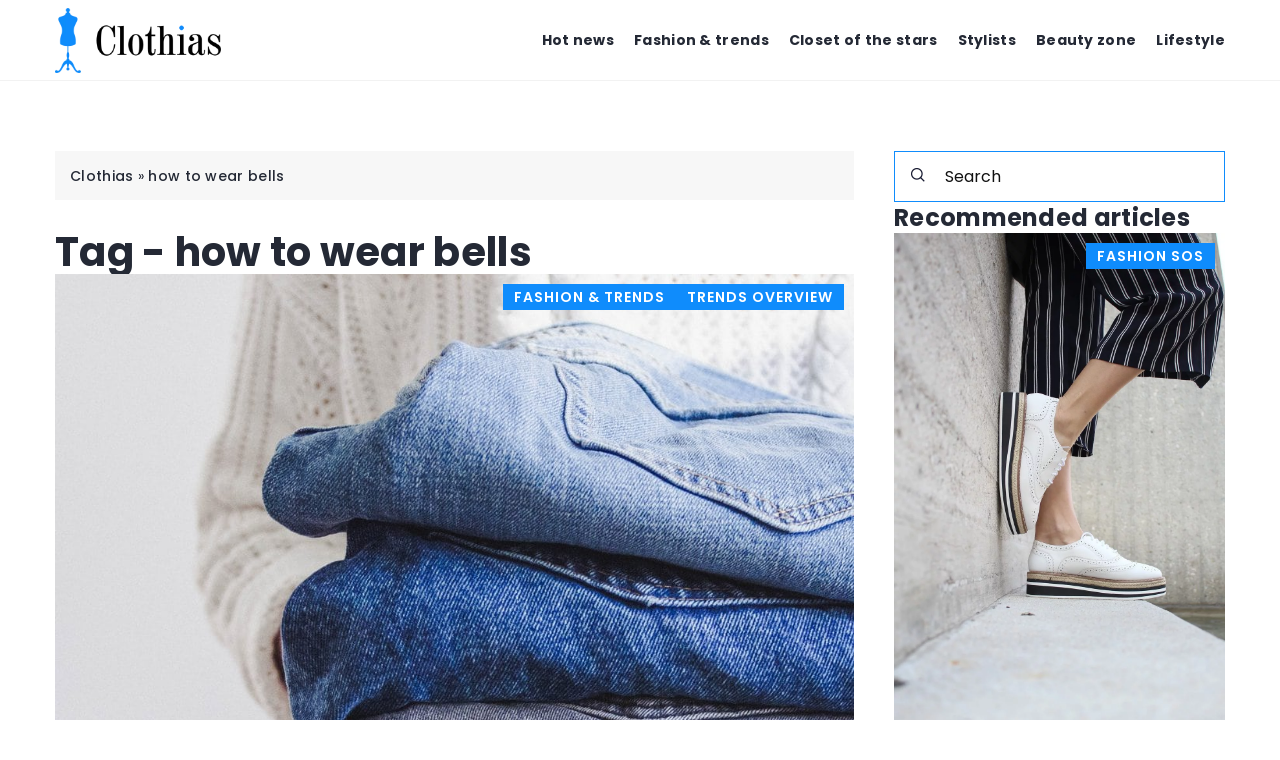

--- FILE ---
content_type: text/html; charset=UTF-8
request_url: https://clothias.com/tag/how-to-wear-bells/
body_size: 13125
content:
<!DOCTYPE html>
<html lang="en">
<head><meta charset="UTF-8"><script>if(navigator.userAgent.match(/MSIE|Internet Explorer/i)||navigator.userAgent.match(/Trident\/7\..*?rv:11/i)){var href=document.location.href;if(!href.match(/[?&]nowprocket/)){if(href.indexOf("?")==-1){if(href.indexOf("#")==-1){document.location.href=href+"?nowprocket=1"}else{document.location.href=href.replace("#","?nowprocket=1#")}}else{if(href.indexOf("#")==-1){document.location.href=href+"&nowprocket=1"}else{document.location.href=href.replace("#","&nowprocket=1#")}}}}</script><script>(()=>{class RocketLazyLoadScripts{constructor(){this.v="1.2.6",this.triggerEvents=["keydown","mousedown","mousemove","touchmove","touchstart","touchend","wheel"],this.userEventHandler=this.t.bind(this),this.touchStartHandler=this.i.bind(this),this.touchMoveHandler=this.o.bind(this),this.touchEndHandler=this.h.bind(this),this.clickHandler=this.u.bind(this),this.interceptedClicks=[],this.interceptedClickListeners=[],this.l(this),window.addEventListener("pageshow",(t=>{this.persisted=t.persisted,this.everythingLoaded&&this.m()})),this.CSPIssue=sessionStorage.getItem("rocketCSPIssue"),document.addEventListener("securitypolicyviolation",(t=>{this.CSPIssue||"script-src-elem"!==t.violatedDirective||"data"!==t.blockedURI||(this.CSPIssue=!0,sessionStorage.setItem("rocketCSPIssue",!0))})),document.addEventListener("DOMContentLoaded",(()=>{this.k()})),this.delayedScripts={normal:[],async:[],defer:[]},this.trash=[],this.allJQueries=[]}p(t){document.hidden?t.t():(this.triggerEvents.forEach((e=>window.addEventListener(e,t.userEventHandler,{passive:!0}))),window.addEventListener("touchstart",t.touchStartHandler,{passive:!0}),window.addEventListener("mousedown",t.touchStartHandler),document.addEventListener("visibilitychange",t.userEventHandler))}_(){this.triggerEvents.forEach((t=>window.removeEventListener(t,this.userEventHandler,{passive:!0}))),document.removeEventListener("visibilitychange",this.userEventHandler)}i(t){"HTML"!==t.target.tagName&&(window.addEventListener("touchend",this.touchEndHandler),window.addEventListener("mouseup",this.touchEndHandler),window.addEventListener("touchmove",this.touchMoveHandler,{passive:!0}),window.addEventListener("mousemove",this.touchMoveHandler),t.target.addEventListener("click",this.clickHandler),this.L(t.target,!0),this.S(t.target,"onclick","rocket-onclick"),this.C())}o(t){window.removeEventListener("touchend",this.touchEndHandler),window.removeEventListener("mouseup",this.touchEndHandler),window.removeEventListener("touchmove",this.touchMoveHandler,{passive:!0}),window.removeEventListener("mousemove",this.touchMoveHandler),t.target.removeEventListener("click",this.clickHandler),this.L(t.target,!1),this.S(t.target,"rocket-onclick","onclick"),this.M()}h(){window.removeEventListener("touchend",this.touchEndHandler),window.removeEventListener("mouseup",this.touchEndHandler),window.removeEventListener("touchmove",this.touchMoveHandler,{passive:!0}),window.removeEventListener("mousemove",this.touchMoveHandler)}u(t){t.target.removeEventListener("click",this.clickHandler),this.L(t.target,!1),this.S(t.target,"rocket-onclick","onclick"),this.interceptedClicks.push(t),t.preventDefault(),t.stopPropagation(),t.stopImmediatePropagation(),this.M()}O(){window.removeEventListener("touchstart",this.touchStartHandler,{passive:!0}),window.removeEventListener("mousedown",this.touchStartHandler),this.interceptedClicks.forEach((t=>{t.target.dispatchEvent(new MouseEvent("click",{view:t.view,bubbles:!0,cancelable:!0}))}))}l(t){EventTarget.prototype.addEventListenerWPRocketBase=EventTarget.prototype.addEventListener,EventTarget.prototype.addEventListener=function(e,i,o){"click"!==e||t.windowLoaded||i===t.clickHandler||t.interceptedClickListeners.push({target:this,func:i,options:o}),(this||window).addEventListenerWPRocketBase(e,i,o)}}L(t,e){this.interceptedClickListeners.forEach((i=>{i.target===t&&(e?t.removeEventListener("click",i.func,i.options):t.addEventListener("click",i.func,i.options))})),t.parentNode!==document.documentElement&&this.L(t.parentNode,e)}D(){return new Promise((t=>{this.P?this.M=t:t()}))}C(){this.P=!0}M(){this.P=!1}S(t,e,i){t.hasAttribute&&t.hasAttribute(e)&&(event.target.setAttribute(i,event.target.getAttribute(e)),event.target.removeAttribute(e))}t(){this._(this),"loading"===document.readyState?document.addEventListener("DOMContentLoaded",this.R.bind(this)):this.R()}k(){let t=[];document.querySelectorAll("script[type=rocketlazyloadscript][data-rocket-src]").forEach((e=>{let i=e.getAttribute("data-rocket-src");if(i&&!i.startsWith("data:")){0===i.indexOf("//")&&(i=location.protocol+i);try{const o=new URL(i).origin;o!==location.origin&&t.push({src:o,crossOrigin:e.crossOrigin||"module"===e.getAttribute("data-rocket-type")})}catch(t){}}})),t=[...new Map(t.map((t=>[JSON.stringify(t),t]))).values()],this.T(t,"preconnect")}async R(){this.lastBreath=Date.now(),this.j(this),this.F(this),this.I(),this.W(),this.q(),await this.A(this.delayedScripts.normal),await this.A(this.delayedScripts.defer),await this.A(this.delayedScripts.async);try{await this.U(),await this.H(this),await this.J()}catch(t){console.error(t)}window.dispatchEvent(new Event("rocket-allScriptsLoaded")),this.everythingLoaded=!0,this.D().then((()=>{this.O()})),this.N()}W(){document.querySelectorAll("script[type=rocketlazyloadscript]").forEach((t=>{t.hasAttribute("data-rocket-src")?t.hasAttribute("async")&&!1!==t.async?this.delayedScripts.async.push(t):t.hasAttribute("defer")&&!1!==t.defer||"module"===t.getAttribute("data-rocket-type")?this.delayedScripts.defer.push(t):this.delayedScripts.normal.push(t):this.delayedScripts.normal.push(t)}))}async B(t){if(await this.G(),!0!==t.noModule||!("noModule"in HTMLScriptElement.prototype))return new Promise((e=>{let i;function o(){(i||t).setAttribute("data-rocket-status","executed"),e()}try{if(navigator.userAgent.indexOf("Firefox/")>0||""===navigator.vendor||this.CSPIssue)i=document.createElement("script"),[...t.attributes].forEach((t=>{let e=t.nodeName;"type"!==e&&("data-rocket-type"===e&&(e="type"),"data-rocket-src"===e&&(e="src"),i.setAttribute(e,t.nodeValue))})),t.text&&(i.text=t.text),i.hasAttribute("src")?(i.addEventListener("load",o),i.addEventListener("error",(function(){i.setAttribute("data-rocket-status","failed-network"),e()})),setTimeout((()=>{i.isConnected||e()}),1)):(i.text=t.text,o()),t.parentNode.replaceChild(i,t);else{const i=t.getAttribute("data-rocket-type"),s=t.getAttribute("data-rocket-src");i?(t.type=i,t.removeAttribute("data-rocket-type")):t.removeAttribute("type"),t.addEventListener("load",o),t.addEventListener("error",(i=>{this.CSPIssue&&i.target.src.startsWith("data:")?(console.log("WPRocket: data-uri blocked by CSP -> fallback"),t.removeAttribute("src"),this.B(t).then(e)):(t.setAttribute("data-rocket-status","failed-network"),e())})),s?(t.removeAttribute("data-rocket-src"),t.src=s):t.src="data:text/javascript;base64,"+window.btoa(unescape(encodeURIComponent(t.text)))}}catch(i){t.setAttribute("data-rocket-status","failed-transform"),e()}}));t.setAttribute("data-rocket-status","skipped")}async A(t){const e=t.shift();return e&&e.isConnected?(await this.B(e),this.A(t)):Promise.resolve()}q(){this.T([...this.delayedScripts.normal,...this.delayedScripts.defer,...this.delayedScripts.async],"preload")}T(t,e){var i=document.createDocumentFragment();t.forEach((t=>{const o=t.getAttribute&&t.getAttribute("data-rocket-src")||t.src;if(o&&!o.startsWith("data:")){const s=document.createElement("link");s.href=o,s.rel=e,"preconnect"!==e&&(s.as="script"),t.getAttribute&&"module"===t.getAttribute("data-rocket-type")&&(s.crossOrigin=!0),t.crossOrigin&&(s.crossOrigin=t.crossOrigin),t.integrity&&(s.integrity=t.integrity),i.appendChild(s),this.trash.push(s)}})),document.head.appendChild(i)}j(t){let e={};function i(i,o){return e[o].eventsToRewrite.indexOf(i)>=0&&!t.everythingLoaded?"rocket-"+i:i}function o(t,o){!function(t){e[t]||(e[t]={originalFunctions:{add:t.addEventListener,remove:t.removeEventListener},eventsToRewrite:[]},t.addEventListener=function(){arguments[0]=i(arguments[0],t),e[t].originalFunctions.add.apply(t,arguments)},t.removeEventListener=function(){arguments[0]=i(arguments[0],t),e[t].originalFunctions.remove.apply(t,arguments)})}(t),e[t].eventsToRewrite.push(o)}function s(e,i){let o=e[i];e[i]=null,Object.defineProperty(e,i,{get:()=>o||function(){},set(s){t.everythingLoaded?o=s:e["rocket"+i]=o=s}})}o(document,"DOMContentLoaded"),o(window,"DOMContentLoaded"),o(window,"load"),o(window,"pageshow"),o(document,"readystatechange"),s(document,"onreadystatechange"),s(window,"onload"),s(window,"onpageshow");try{Object.defineProperty(document,"readyState",{get:()=>t.rocketReadyState,set(e){t.rocketReadyState=e},configurable:!0}),document.readyState="loading"}catch(t){console.log("WPRocket DJE readyState conflict, bypassing")}}F(t){let e;function i(e){return t.everythingLoaded?e:e.split(" ").map((t=>"load"===t||0===t.indexOf("load.")?"rocket-jquery-load":t)).join(" ")}function o(o){function s(t){const e=o.fn[t];o.fn[t]=o.fn.init.prototype[t]=function(){return this[0]===window&&("string"==typeof arguments[0]||arguments[0]instanceof String?arguments[0]=i(arguments[0]):"object"==typeof arguments[0]&&Object.keys(arguments[0]).forEach((t=>{const e=arguments[0][t];delete arguments[0][t],arguments[0][i(t)]=e}))),e.apply(this,arguments),this}}o&&o.fn&&!t.allJQueries.includes(o)&&(o.fn.ready=o.fn.init.prototype.ready=function(e){return t.domReadyFired?e.bind(document)(o):document.addEventListener("rocket-DOMContentLoaded",(()=>e.bind(document)(o))),o([])},s("on"),s("one"),t.allJQueries.push(o)),e=o}o(window.jQuery),Object.defineProperty(window,"jQuery",{get:()=>e,set(t){o(t)}})}async H(t){const e=document.querySelector("script[data-webpack]");e&&(await async function(){return new Promise((t=>{e.addEventListener("load",t),e.addEventListener("error",t)}))}(),await t.K(),await t.H(t))}async U(){this.domReadyFired=!0;try{document.readyState="interactive"}catch(t){}await this.G(),document.dispatchEvent(new Event("rocket-readystatechange")),await this.G(),document.rocketonreadystatechange&&document.rocketonreadystatechange(),await this.G(),document.dispatchEvent(new Event("rocket-DOMContentLoaded")),await this.G(),window.dispatchEvent(new Event("rocket-DOMContentLoaded"))}async J(){try{document.readyState="complete"}catch(t){}await this.G(),document.dispatchEvent(new Event("rocket-readystatechange")),await this.G(),document.rocketonreadystatechange&&document.rocketonreadystatechange(),await this.G(),window.dispatchEvent(new Event("rocket-load")),await this.G(),window.rocketonload&&window.rocketonload(),await this.G(),this.allJQueries.forEach((t=>t(window).trigger("rocket-jquery-load"))),await this.G();const t=new Event("rocket-pageshow");t.persisted=this.persisted,window.dispatchEvent(t),await this.G(),window.rocketonpageshow&&window.rocketonpageshow({persisted:this.persisted}),this.windowLoaded=!0}m(){document.onreadystatechange&&document.onreadystatechange(),window.onload&&window.onload(),window.onpageshow&&window.onpageshow({persisted:this.persisted})}I(){const t=new Map;document.write=document.writeln=function(e){const i=document.currentScript;i||console.error("WPRocket unable to document.write this: "+e);const o=document.createRange(),s=i.parentElement;let n=t.get(i);void 0===n&&(n=i.nextSibling,t.set(i,n));const c=document.createDocumentFragment();o.setStart(c,0),c.appendChild(o.createContextualFragment(e)),s.insertBefore(c,n)}}async G(){Date.now()-this.lastBreath>45&&(await this.K(),this.lastBreath=Date.now())}async K(){return document.hidden?new Promise((t=>setTimeout(t))):new Promise((t=>requestAnimationFrame(t)))}N(){this.trash.forEach((t=>t.remove()))}static run(){const t=new RocketLazyLoadScripts;t.p(t)}}RocketLazyLoadScripts.run()})();</script>	
	
	<meta name="viewport" content="width=device-width, initial-scale=1">
		<meta name='robots' content='noindex, follow' />

	<!-- This site is optimized with the Yoast SEO plugin v23.4 - https://yoast.com/wordpress/plugins/seo/ -->
	<title>how to wear bells Archives - Clothias</title>
	<meta property="og:locale" content="en_US" />
	<meta property="og:type" content="article" />
	<meta property="og:title" content="how to wear bells Archives - Clothias" />
	<meta property="og:url" content="https://clothias.com/tag/how-to-wear-bells/" />
	<meta property="og:site_name" content="Clothias" />
	<meta name="twitter:card" content="summary_large_image" />
	<script type="application/ld+json" class="yoast-schema-graph">{"@context":"https://schema.org","@graph":[{"@type":"CollectionPage","@id":"https://clothias.com/tag/how-to-wear-bells/","url":"https://clothias.com/tag/how-to-wear-bells/","name":"how to wear bells Archives - Clothias","isPartOf":{"@id":"https://clothias.com/#website"},"primaryImageOfPage":{"@id":"https://clothias.com/tag/how-to-wear-bells/#primaryimage"},"image":{"@id":"https://clothias.com/tag/how-to-wear-bells/#primaryimage"},"thumbnailUrl":"https://clothias.com/wp-content/uploads/2022/07/maude-frederique-lavoie-EDSTj4kCUcw-unsplash.jpg","inLanguage":"en-US"},{"@type":"ImageObject","inLanguage":"en-US","@id":"https://clothias.com/tag/how-to-wear-bells/#primaryimage","url":"https://clothias.com/wp-content/uploads/2022/07/maude-frederique-lavoie-EDSTj4kCUcw-unsplash.jpg","contentUrl":"https://clothias.com/wp-content/uploads/2022/07/maude-frederique-lavoie-EDSTj4kCUcw-unsplash.jpg","width":1024,"height":1024},{"@type":"WebSite","@id":"https://clothias.com/#website","url":"https://clothias.com/","name":"Clothias","description":"","potentialAction":[{"@type":"SearchAction","target":{"@type":"EntryPoint","urlTemplate":"https://clothias.com/?s={search_term_string}"},"query-input":{"@type":"PropertyValueSpecification","valueRequired":true,"valueName":"search_term_string"}}],"inLanguage":"en-US"}]}</script>
	<!-- / Yoast SEO plugin. -->


<link rel='dns-prefetch' href='//cdnjs.cloudflare.com' />

<!-- clothias.com is managing ads with Advanced Ads 1.54.1 – https://wpadvancedads.com/ --><!--noptimize--><script id="cloth-ready">
			window.advanced_ads_ready=function(e,a){a=a||"complete";var d=function(e){return"interactive"===a?"loading"!==e:"complete"===e};d(document.readyState)?e():document.addEventListener("readystatechange",(function(a){d(a.target.readyState)&&e()}),{once:"interactive"===a})},window.advanced_ads_ready_queue=window.advanced_ads_ready_queue||[];		</script>
		<!--/noptimize--><style id='wp-emoji-styles-inline-css' type='text/css'>

	img.wp-smiley, img.emoji {
		display: inline !important;
		border: none !important;
		box-shadow: none !important;
		height: 1em !important;
		width: 1em !important;
		margin: 0 0.07em !important;
		vertical-align: -0.1em !important;
		background: none !important;
		padding: 0 !important;
	}
</style>
<style id='classic-theme-styles-inline-css' type='text/css'>
/*! This file is auto-generated */
.wp-block-button__link{color:#fff;background-color:#32373c;border-radius:9999px;box-shadow:none;text-decoration:none;padding:calc(.667em + 2px) calc(1.333em + 2px);font-size:1.125em}.wp-block-file__button{background:#32373c;color:#fff;text-decoration:none}
</style>
<style id='global-styles-inline-css' type='text/css'>
:root{--wp--preset--aspect-ratio--square: 1;--wp--preset--aspect-ratio--4-3: 4/3;--wp--preset--aspect-ratio--3-4: 3/4;--wp--preset--aspect-ratio--3-2: 3/2;--wp--preset--aspect-ratio--2-3: 2/3;--wp--preset--aspect-ratio--16-9: 16/9;--wp--preset--aspect-ratio--9-16: 9/16;--wp--preset--color--black: #000000;--wp--preset--color--cyan-bluish-gray: #abb8c3;--wp--preset--color--white: #ffffff;--wp--preset--color--pale-pink: #f78da7;--wp--preset--color--vivid-red: #cf2e2e;--wp--preset--color--luminous-vivid-orange: #ff6900;--wp--preset--color--luminous-vivid-amber: #fcb900;--wp--preset--color--light-green-cyan: #7bdcb5;--wp--preset--color--vivid-green-cyan: #00d084;--wp--preset--color--pale-cyan-blue: #8ed1fc;--wp--preset--color--vivid-cyan-blue: #0693e3;--wp--preset--color--vivid-purple: #9b51e0;--wp--preset--gradient--vivid-cyan-blue-to-vivid-purple: linear-gradient(135deg,rgba(6,147,227,1) 0%,rgb(155,81,224) 100%);--wp--preset--gradient--light-green-cyan-to-vivid-green-cyan: linear-gradient(135deg,rgb(122,220,180) 0%,rgb(0,208,130) 100%);--wp--preset--gradient--luminous-vivid-amber-to-luminous-vivid-orange: linear-gradient(135deg,rgba(252,185,0,1) 0%,rgba(255,105,0,1) 100%);--wp--preset--gradient--luminous-vivid-orange-to-vivid-red: linear-gradient(135deg,rgba(255,105,0,1) 0%,rgb(207,46,46) 100%);--wp--preset--gradient--very-light-gray-to-cyan-bluish-gray: linear-gradient(135deg,rgb(238,238,238) 0%,rgb(169,184,195) 100%);--wp--preset--gradient--cool-to-warm-spectrum: linear-gradient(135deg,rgb(74,234,220) 0%,rgb(151,120,209) 20%,rgb(207,42,186) 40%,rgb(238,44,130) 60%,rgb(251,105,98) 80%,rgb(254,248,76) 100%);--wp--preset--gradient--blush-light-purple: linear-gradient(135deg,rgb(255,206,236) 0%,rgb(152,150,240) 100%);--wp--preset--gradient--blush-bordeaux: linear-gradient(135deg,rgb(254,205,165) 0%,rgb(254,45,45) 50%,rgb(107,0,62) 100%);--wp--preset--gradient--luminous-dusk: linear-gradient(135deg,rgb(255,203,112) 0%,rgb(199,81,192) 50%,rgb(65,88,208) 100%);--wp--preset--gradient--pale-ocean: linear-gradient(135deg,rgb(255,245,203) 0%,rgb(182,227,212) 50%,rgb(51,167,181) 100%);--wp--preset--gradient--electric-grass: linear-gradient(135deg,rgb(202,248,128) 0%,rgb(113,206,126) 100%);--wp--preset--gradient--midnight: linear-gradient(135deg,rgb(2,3,129) 0%,rgb(40,116,252) 100%);--wp--preset--font-size--small: 13px;--wp--preset--font-size--medium: 20px;--wp--preset--font-size--large: 36px;--wp--preset--font-size--x-large: 42px;--wp--preset--spacing--20: 0.44rem;--wp--preset--spacing--30: 0.67rem;--wp--preset--spacing--40: 1rem;--wp--preset--spacing--50: 1.5rem;--wp--preset--spacing--60: 2.25rem;--wp--preset--spacing--70: 3.38rem;--wp--preset--spacing--80: 5.06rem;--wp--preset--shadow--natural: 6px 6px 9px rgba(0, 0, 0, 0.2);--wp--preset--shadow--deep: 12px 12px 50px rgba(0, 0, 0, 0.4);--wp--preset--shadow--sharp: 6px 6px 0px rgba(0, 0, 0, 0.2);--wp--preset--shadow--outlined: 6px 6px 0px -3px rgba(255, 255, 255, 1), 6px 6px rgba(0, 0, 0, 1);--wp--preset--shadow--crisp: 6px 6px 0px rgba(0, 0, 0, 1);}:where(.is-layout-flex){gap: 0.5em;}:where(.is-layout-grid){gap: 0.5em;}body .is-layout-flex{display: flex;}.is-layout-flex{flex-wrap: wrap;align-items: center;}.is-layout-flex > :is(*, div){margin: 0;}body .is-layout-grid{display: grid;}.is-layout-grid > :is(*, div){margin: 0;}:where(.wp-block-columns.is-layout-flex){gap: 2em;}:where(.wp-block-columns.is-layout-grid){gap: 2em;}:where(.wp-block-post-template.is-layout-flex){gap: 1.25em;}:where(.wp-block-post-template.is-layout-grid){gap: 1.25em;}.has-black-color{color: var(--wp--preset--color--black) !important;}.has-cyan-bluish-gray-color{color: var(--wp--preset--color--cyan-bluish-gray) !important;}.has-white-color{color: var(--wp--preset--color--white) !important;}.has-pale-pink-color{color: var(--wp--preset--color--pale-pink) !important;}.has-vivid-red-color{color: var(--wp--preset--color--vivid-red) !important;}.has-luminous-vivid-orange-color{color: var(--wp--preset--color--luminous-vivid-orange) !important;}.has-luminous-vivid-amber-color{color: var(--wp--preset--color--luminous-vivid-amber) !important;}.has-light-green-cyan-color{color: var(--wp--preset--color--light-green-cyan) !important;}.has-vivid-green-cyan-color{color: var(--wp--preset--color--vivid-green-cyan) !important;}.has-pale-cyan-blue-color{color: var(--wp--preset--color--pale-cyan-blue) !important;}.has-vivid-cyan-blue-color{color: var(--wp--preset--color--vivid-cyan-blue) !important;}.has-vivid-purple-color{color: var(--wp--preset--color--vivid-purple) !important;}.has-black-background-color{background-color: var(--wp--preset--color--black) !important;}.has-cyan-bluish-gray-background-color{background-color: var(--wp--preset--color--cyan-bluish-gray) !important;}.has-white-background-color{background-color: var(--wp--preset--color--white) !important;}.has-pale-pink-background-color{background-color: var(--wp--preset--color--pale-pink) !important;}.has-vivid-red-background-color{background-color: var(--wp--preset--color--vivid-red) !important;}.has-luminous-vivid-orange-background-color{background-color: var(--wp--preset--color--luminous-vivid-orange) !important;}.has-luminous-vivid-amber-background-color{background-color: var(--wp--preset--color--luminous-vivid-amber) !important;}.has-light-green-cyan-background-color{background-color: var(--wp--preset--color--light-green-cyan) !important;}.has-vivid-green-cyan-background-color{background-color: var(--wp--preset--color--vivid-green-cyan) !important;}.has-pale-cyan-blue-background-color{background-color: var(--wp--preset--color--pale-cyan-blue) !important;}.has-vivid-cyan-blue-background-color{background-color: var(--wp--preset--color--vivid-cyan-blue) !important;}.has-vivid-purple-background-color{background-color: var(--wp--preset--color--vivid-purple) !important;}.has-black-border-color{border-color: var(--wp--preset--color--black) !important;}.has-cyan-bluish-gray-border-color{border-color: var(--wp--preset--color--cyan-bluish-gray) !important;}.has-white-border-color{border-color: var(--wp--preset--color--white) !important;}.has-pale-pink-border-color{border-color: var(--wp--preset--color--pale-pink) !important;}.has-vivid-red-border-color{border-color: var(--wp--preset--color--vivid-red) !important;}.has-luminous-vivid-orange-border-color{border-color: var(--wp--preset--color--luminous-vivid-orange) !important;}.has-luminous-vivid-amber-border-color{border-color: var(--wp--preset--color--luminous-vivid-amber) !important;}.has-light-green-cyan-border-color{border-color: var(--wp--preset--color--light-green-cyan) !important;}.has-vivid-green-cyan-border-color{border-color: var(--wp--preset--color--vivid-green-cyan) !important;}.has-pale-cyan-blue-border-color{border-color: var(--wp--preset--color--pale-cyan-blue) !important;}.has-vivid-cyan-blue-border-color{border-color: var(--wp--preset--color--vivid-cyan-blue) !important;}.has-vivid-purple-border-color{border-color: var(--wp--preset--color--vivid-purple) !important;}.has-vivid-cyan-blue-to-vivid-purple-gradient-background{background: var(--wp--preset--gradient--vivid-cyan-blue-to-vivid-purple) !important;}.has-light-green-cyan-to-vivid-green-cyan-gradient-background{background: var(--wp--preset--gradient--light-green-cyan-to-vivid-green-cyan) !important;}.has-luminous-vivid-amber-to-luminous-vivid-orange-gradient-background{background: var(--wp--preset--gradient--luminous-vivid-amber-to-luminous-vivid-orange) !important;}.has-luminous-vivid-orange-to-vivid-red-gradient-background{background: var(--wp--preset--gradient--luminous-vivid-orange-to-vivid-red) !important;}.has-very-light-gray-to-cyan-bluish-gray-gradient-background{background: var(--wp--preset--gradient--very-light-gray-to-cyan-bluish-gray) !important;}.has-cool-to-warm-spectrum-gradient-background{background: var(--wp--preset--gradient--cool-to-warm-spectrum) !important;}.has-blush-light-purple-gradient-background{background: var(--wp--preset--gradient--blush-light-purple) !important;}.has-blush-bordeaux-gradient-background{background: var(--wp--preset--gradient--blush-bordeaux) !important;}.has-luminous-dusk-gradient-background{background: var(--wp--preset--gradient--luminous-dusk) !important;}.has-pale-ocean-gradient-background{background: var(--wp--preset--gradient--pale-ocean) !important;}.has-electric-grass-gradient-background{background: var(--wp--preset--gradient--electric-grass) !important;}.has-midnight-gradient-background{background: var(--wp--preset--gradient--midnight) !important;}.has-small-font-size{font-size: var(--wp--preset--font-size--small) !important;}.has-medium-font-size{font-size: var(--wp--preset--font-size--medium) !important;}.has-large-font-size{font-size: var(--wp--preset--font-size--large) !important;}.has-x-large-font-size{font-size: var(--wp--preset--font-size--x-large) !important;}
:where(.wp-block-post-template.is-layout-flex){gap: 1.25em;}:where(.wp-block-post-template.is-layout-grid){gap: 1.25em;}
:where(.wp-block-columns.is-layout-flex){gap: 2em;}:where(.wp-block-columns.is-layout-grid){gap: 2em;}
:root :where(.wp-block-pullquote){font-size: 1.5em;line-height: 1.6;}
</style>
<link data-minify="1" rel='stylesheet' id='mainstyle-css' href='https://clothias.com/wp-content/cache/min/1/wp-content/themes/knight-theme/style.css?ver=1702813675' type='text/css' media='all' />
<script type="text/javascript" src="https://clothias.com/wp-includes/js/jquery/jquery.min.js?ver=3.7.1" id="jquery-core-js"></script>
<script type="text/javascript" src="https://clothias.com/wp-includes/js/jquery/jquery-migrate.min.js?ver=3.4.1" id="jquery-migrate-js" data-rocket-defer defer></script>
<script  type="application/ld+json">
        {
          "@context": "https://schema.org",
          "@type": "BreadcrumbList",
          "itemListElement": [{"@type": "ListItem","position": 1,"name": "clothias","item": "https://clothias.com" },]
        }
        </script>    <style>
    @font-face {font-family: 'Poppins';font-style: normal;font-weight: 400;src: url('https://clothias.com/wp-content/themes/knight-theme/fonts/Poppins-Regular.ttf');font-display: swap;}
    @font-face {font-family: 'Poppins';font-style: normal;font-weight: 500;src: url('https://clothias.com/wp-content/themes/knight-theme/fonts/Poppins-Medium.ttf');font-display: swap;}
    @font-face {font-family: 'Poppins';font-style: normal;font-weight: 600;src: url('https://clothias.com/wp-content/themes/knight-theme/fonts/Poppins-SemiBold.ttf');font-display: swap;}
    @font-face {font-family: 'Poppins';font-style: normal;font-weight: 700;src: url('https://clothias.com/wp-content/themes/knight-theme/fonts/Poppins-Bold.ttf');font-display: swap;}
    @font-face {font-family: 'Poppins';font-style: normal;font-weight: 800;src: url('https://clothias.com/wp-content/themes/knight-theme/fonts/Poppins-ExtraBold.ttf');font-display: swap;}
    </style>
<link rel="icon" href="https://clothias.com/wp-content/uploads/2020/08/favico-32x32.jpg" sizes="32x32" />
<link rel="icon" href="https://clothias.com/wp-content/uploads/2020/08/favico-300x300.jpg" sizes="192x192" />
<link rel="apple-touch-icon" href="https://clothias.com/wp-content/uploads/2020/08/favico-300x300.jpg" />
<meta name="msapplication-TileImage" content="https://clothias.com/wp-content/uploads/2020/08/favico-300x300.jpg" />
<noscript><style id="rocket-lazyload-nojs-css">.rll-youtube-player, [data-lazy-src]{display:none !important;}</style></noscript>
	
<!-- Global site tag (gtag.js) - Google Analytics -->
<script type="rocketlazyloadscript" async data-rocket-src="https://www.googletagmanager.com/gtag/js?id=G-D2W4VT3X23"></script>
<script type="rocketlazyloadscript">
  window.dataLayer = window.dataLayer || [];
  function gtag(){dataLayer.push(arguments);}
  gtag('js', new Date());

  gtag('config', 'G-D2W4VT3X23');
</script>
</head>

<body class="archive tag tag-how-to-wear-bells tag-857 aa-prefix-cloth-">


	<header class="k_header">
		<div class="k_conatiner k-flex-between"> 
			<nav id="mainnav" class="mainnav" role="navigation">
				<div class="menu-main-navigation-container"><ul id="menu-main-navigation" class="menu"><li id="menu-item-253" class="menu-item menu-item-type-taxonomy menu-item-object-category menu-item-253"><a href="https://clothias.com/category/hot-news/">Hot news</a></li>
<li id="menu-item-6830" class="menu-item menu-item-type-taxonomy menu-item-object-category menu-item-has-children menu-item-6830"><a href="https://clothias.com/category/fashion-trends/">Fashion &amp; trends</a>
<ul class="sub-menu">
	<li id="menu-item-6832" class="menu-item menu-item-type-taxonomy menu-item-object-category menu-item-6832"><a href="https://clothias.com/category/fashion-trends/trends-overview/">Trends overview</a></li>
	<li id="menu-item-6831" class="menu-item menu-item-type-taxonomy menu-item-object-category menu-item-6831"><a href="https://clothias.com/category/fashion-trends/fashion-sos/">Fashion SOS</a></li>
</ul>
</li>
<li id="menu-item-6833" class="menu-item menu-item-type-taxonomy menu-item-object-category menu-item-6833"><a href="https://clothias.com/category/closet-of-the-stars/">Closet of the stars</a></li>
<li id="menu-item-6834" class="menu-item menu-item-type-taxonomy menu-item-object-category menu-item-has-children menu-item-6834"><a href="https://clothias.com/category/stylists/">Stylists</a>
<ul class="sub-menu">
	<li id="menu-item-6837" class="menu-item menu-item-type-taxonomy menu-item-object-category menu-item-6837"><a href="https://clothias.com/category/stylists/grand-outing/">Grand outing</a></li>
	<li id="menu-item-6835" class="menu-item menu-item-type-taxonomy menu-item-object-category menu-item-6835"><a href="https://clothias.com/category/stylists/casual/">Casual</a></li>
	<li id="menu-item-6836" class="menu-item menu-item-type-taxonomy menu-item-object-category menu-item-6836"><a href="https://clothias.com/category/stylists/work/">Work</a></li>
</ul>
</li>
<li id="menu-item-258" class="menu-item menu-item-type-taxonomy menu-item-object-category menu-item-258"><a href="https://clothias.com/category/beauty-zone/">Beauty zone</a></li>
<li id="menu-item-260" class="menu-item menu-item-type-taxonomy menu-item-object-category menu-item-260"><a href="https://clothias.com/category/lifestyle/">Lifestyle</a></li>
</ul></div>			</nav> 
			<div class="k_logo">
								<a href="https://clothias.com/">   
					<img width="500" height="196" src="https://clothias.com/wp-content/uploads/2023/12/clothias@3x-e1702812677856.png" class="logo-main" alt="clothias.com">	
				</a>
							</div> 	
			<div class="mobile-menu">
				<div id="btn-menu">
					<svg class="ham hamRotate ham8" viewBox="0 0 100 100" width="80" onclick="this.classList.toggle('active')">
						<path class="line top" d="m 30,33 h 40 c 3.722839,0 7.5,3.126468 7.5,8.578427 0,5.451959 -2.727029,8.421573 -7.5,8.421573 h -20" />
						<path class="line middle"d="m 30,50 h 40" />
						<path class="line bottom" d="m 70,67 h -40 c 0,0 -7.5,-0.802118 -7.5,-8.365747 0,-7.563629 7.5,-8.634253 7.5,-8.634253 h 20" />
					</svg>
				</div>
			</div>
		</div> 
	</header>

<section class="k_post_section k-pt-7 k-pb-7 k-pt-5-m k-pb-5-m">
	<div class="k_conatiner k_conatiner-col">
		
		<div class="k_col-7 k_blog-post-full k-flex k-flex-between k-flex-v-start k-gap-50-30px">
			<div class="k-flex">
					<ul id="breadcrumbs" class="k_breadcrumbs"><li class="item-home"><a class="bread-link bread-home" href="https://clothias.com" title="clothias">clothias</a></li><li class="separator separator-home"> &#187; </li><li data-id="12" class="item-current item-tag-857 item-tag-how-to-wear-bells"><strong class="bread-current bread-tag-857 bread-tag-how-to-wear-bells">how to wear bells</strong></li></ul>					<h1 class="k_page_h1 k-page-title-h1 k-mt-3">
						<span class="k_relative">Tag - how to wear bells</span>	
					</h1>
			</div>
			
						<div class="k-grid k-grid-1 k-gap-50-30">
												<div class="k_post-item">
													<div class="k_post-image">
								<div class="k_post-category">
									<span class="k-color-fashion-trends">Fashion &amp; trends</span><span class="k-color-trends-overview">Trends overview</span>								</div>
								<a class="k-flex" href="https://clothias.com/flared-jeans-like-from-the-70s-how-to-style-them/" rel="nofollow"><img width="1024" height="1024" src="https://clothias.com/wp-content/uploads/2022/07/maude-frederique-lavoie-EDSTj4kCUcw-unsplash.jpg" class="attachment-full size-full wp-post-image" alt="Flared jeans like from the 70s &#8211; how to style them?" decoding="async" fetchpriority="high" /></a>     
							</div>
												<div class="k_post-content k-flex">
							<div class="k_post-header">
								<div class="k_post-date k-flex k-flex-v-center">
									<svg width="80" height="80" viewBox="0 0 80 80" fill="none" xmlns="http://www.w3.org/2000/svg"><path fill-rule="evenodd" clip-rule="evenodd" d="M55.5 13.5C55.5 12.1193 54.3807 11 53 11C51.6193 11 50.5 12.1193 50.5 13.5V21C50.5 21.2761 50.2761 21.5 50 21.5L30 21.5C29.7239 21.5 29.5 21.2761 29.5 21V13.5C29.5 12.1193 28.3807 11 27 11C25.6193 11 24.5 12.1193 24.5 13.5V21C24.5 21.2761 24.2761 21.5 24 21.5H20C17.7909 21.5 16 23.2909 16 25.5L16 31L64 31V25.5C64 23.2909 62.2091 21.5 60 21.5H56C55.7239 21.5 55.5 21.2761 55.5 21V13.5ZM64 36L16 36L16 65.5C16 67.7091 17.7909 69.5 20 69.5H60C62.2091 69.5 64 67.7091 64 65.5V36Z" fill="#000000" /></svg>
									<time>6 July 2022</time>
								</div>
							</div>
							<div class="k_post-title "><a class="k_weight-semibold" href="https://clothias.com/flared-jeans-like-from-the-70s-how-to-style-them/"> Flared jeans like from the 70s &#8211; how to style them?</a></div>
							<div class="k_post-excerpt k-mt-1 k-second-color k-flex"> <p>The flared jeans returned to favor. They can be seen not only on the catwalks, but also on the streets. Therefore, if you want to look fashionable, this cut must come to your wardrobe. But how to wear it?</p>
</div>
							
						</div>
					</div>	
								
			</div>
			
		</div>
		<div class="k_col-3 k-mt-5-m k-flex k-gap-50 k-flex-v-start">

			<div class="k_search-form k-flex">
	<form  class="k-flex" method="get" action="https://clothias.com/">
		<input class="k_search-input" type="text" name="s" placeholder="Search" value="">
		<button class="k_search-btn" type="submit" aria-label="Search"></button>
	</form>
</div>

			<div class="k_blog-cat-post k-gap-30 k-flex">
				<div class="k-cat-name k-flex k-third-color k_subtitle-24">Recommended articles</div><div class="k-cat-post-slick k-flex"><div class="k_post-cat-sidebar k-flex k_relative"><div class="k_post-image k-flex k-mb-15"><a class="k-flex" href="https://clothias.com/top-3-shoes-for-spring/" rel="nofollow"><img width="1024" height="1536" src="https://clothias.com/wp-content/uploads/2021/05/woman-3857758_1920-1.jpg" class="attachment-full size-full wp-post-image" alt="Top 3 shoes for spring" decoding="async" loading="lazy" /></a><div class="k_post-category"><span class="k-color-fashion-sos">Fashion SOS</span></div></div><div class="k_post-content"><div class="k_post-header"><div class="k_post-date k-mb-1"><time>11 May 2021</time></div></div><a class="k_post-title" href="https://clothias.com/top-3-shoes-for-spring/">Top 3 shoes for spring</a><div class="k_post-excerpt k-mt-1 k-second-color"> Looking for shoes for spring that never go out of fashion and go with almost everything? Here are models that you must have in your closet!</div></div></div><div class="k_post-cat-sidebar k-flex k_relative"><div class="k_post-image k-flex k-mb-15"><a class="k-flex" href="https://clothias.com/ideas-for-arranging-a-modern-dressing-room/" rel="nofollow"><img width="2200" height="2217" src="https://clothias.com/wp-content/uploads/2021/03/pexels-victoria-borodinova-3315286.jpg" class="attachment-full size-full wp-post-image" alt="Ideas for arranging a modern dressing room" decoding="async" loading="lazy" /></a><div class="k_post-category"><span class="k-color-lifestyle">Lifestyle</span></div></div><div class="k_post-content"><div class="k_post-header"><div class="k_post-date k-mb-1"><time>24 March 2021</time></div></div><a class="k_post-title" href="https://clothias.com/ideas-for-arranging-a-modern-dressing-room/">Ideas for arranging a modern dressing room</a><div class="k_post-excerpt k-mt-1 k-second-color"> Are you planning to arrange a modern dressing room? Not sure what furniture and accessories to buy? Take a look at this article 
</div></div></div><div class="k_post-cat-sidebar k-flex k_relative"><div class="k_post-image k-flex k-mb-15"><a class="k-flex" href="https://clothias.com/favorite-celebrity-fragrances-meghan-markle-natalie-portman-and-adele-top-4/" rel="nofollow"><img width="734" height="900" src="https://clothias.com/wp-content/uploads/2020/11/laura-chouette-2H_8WbVPRxM-unsplash-Copy.jpg" class="attachment-full size-full wp-post-image" alt="Favorite celebrity fragrances &#8211; Meghan Markle, Natalie Portman and Adele &#8211; top 4" decoding="async" loading="lazy" /></a><div class="k_post-category"><span class="k-color-beauty-zone">Beauty zone</span></div></div><div class="k_post-content"><div class="k_post-header"><div class="k_post-date k-mb-1"><time>4 November 2020</time></div></div><a class="k_post-title" href="https://clothias.com/favorite-celebrity-fragrances-meghan-markle-natalie-portman-and-adele-top-4/">Favorite celebrity fragrances &#8211; Meghan Markle, Natalie Portman and Adele &#8211; top 4</a><div class="k_post-excerpt k-mt-1 k-second-color"> Want to know the scent of your favorite celebrity? Check it out! </div></div></div></div>			</div>
			
					
			
						<div class="k_blog-tags">
				<div class="k_blog-tags-title k-third-color k_subtitle-24">Tags</div>
				<ul class="k-flex">
					<li class="tag_item"><a href="https://clothias.com/tag/trends-2021/" rel="nofollow" data-tag-count="2">trends 2021</a></li><li class="tag_item"><a href="https://clothias.com/tag/trends-spring-summer-2021/" rel="nofollow" data-tag-count="6">trends spring summer 2021</a></li><li class="tag_item"><a href="https://clothias.com/tag/seo/" rel="nofollow" data-tag-count="2">seo</a></li><li class="tag_item"><a href="https://clothias.com/tag/spring-summer-2021/" rel="nofollow" data-tag-count="2">spring summer 2021</a></li><li class="tag_item"><a href="https://clothias.com/tag/shopping/" rel="nofollow" data-tag-count="2">shopping</a></li><li class="tag_item"><a href="https://clothias.com/tag/big-city-sex/" rel="nofollow" data-tag-count="2">big city sex</a></li><li class="tag_item"><a href="https://clothias.com/tag/cellulite-2/" rel="nofollow" data-tag-count="2">cellulite</a></li><li class="tag_item"><a href="https://clothias.com/tag/color-treated-hair/" rel="nofollow" data-tag-count="2">color-treated hair</a></li><li class="tag_item"><a href="https://clothias.com/tag/outfit-for-new-year-s-eve/" rel="nofollow" data-tag-count="2">outfit for new year's eve</a></li><li class="tag_item"><a href="https://clothias.com/tag/olivia-palermo/" rel="nofollow" data-tag-count="2">olivia palermo</a></li>				</ul>
			</div>
						
			<div class="k_blog-post-recent k-flex k-sticky">
				<div class="k_blog-post-recent-title k-third-color k_subtitle-24">Latest articles</div>
				<div class="k_recent-post k-flex"><div class="k_recent-item k-flex k-mt-3"><div class="k_post-image"><a class="k-flex" href="https://clothias.com/innovative-health-solutions-exploring-the-benefits-of-peptides-and-sarms/" rel="nofollow"><img width="626" height="470" src="https://clothias.com/wp-content/uploads/2025/11/medical-background-with-male-figure-running-virus-cells_1048-7656.jpg" alt="Innovative Health Solutions: Exploring the Benefits of Peptides and SARMs" loading="lazy"></a></div><div class="k_post-content"><a class="k_post-title" href="https://clothias.com/innovative-health-solutions-exploring-the-benefits-of-peptides-and-sarms/">Innovative Health Solutions: Exploring the Benefits of Peptides and SARMs</a></div></div><div class="k_recent-item k-flex k-mt-3"><div class="k_post-image"><a class="k-flex" href="https://clothias.com/crafting-your-own-fantasy-world-with-3d-printed-miniatures/" rel="nofollow"><img width="626" height="501" src="https://clothias.com/wp-content/uploads/2025/10/3d-rendering-cartoon-house_23-2150165651.jpg" alt="Crafting Your Own Fantasy World with 3D Printed Miniatures" loading="lazy"></a></div><div class="k_post-content"><a class="k_post-title" href="https://clothias.com/crafting-your-own-fantasy-world-with-3d-printed-miniatures/">Crafting Your Own Fantasy World with 3D Printed Miniatures</a></div></div><div class="k_recent-item k-flex k-mt-3"><div class="k_post-image"><a class="k-flex" href="https://clothias.com/the-importance-of-establishing-a-long-term-relationship-with-your-family-doctor/" rel="nofollow"><img width="626" height="417" src="https://clothias.com/wp-content/uploads/2025/10/medium-shot-doctor-holding-tablet_23-2148868093.jpg" alt="The Importance of Establishing a Long-Term Relationship with Your Family Doctor" loading="lazy"></a></div><div class="k_post-content"><a class="k_post-title" href="https://clothias.com/the-importance-of-establishing-a-long-term-relationship-with-your-family-doctor/">The Importance of Establishing a Long-Term Relationship with Your Family Doctor</a></div></div><div class="k_recent-item k-flex k-mt-3"><div class="k_post-image"><a class="k-flex" href="https://clothias.com/are-sarms-the-right-choice-for-your-fitness-goals/" rel="nofollow"><img width="626" height="417" src="https://clothias.com/wp-content/uploads/2025/07/sportsman-standing-white-wall-holding-syringle_171337-15343.jpg" alt="Are SARMs the Right Choice for Your Fitness Goals?" loading="lazy"></a></div><div class="k_post-content"><a class="k_post-title" href="https://clothias.com/are-sarms-the-right-choice-for-your-fitness-goals/">Are SARMs the Right Choice for Your Fitness Goals?</a></div></div><div class="k_recent-item k-flex k-mt-3"><div class="k_post-image"><a class="k-flex" href="https://clothias.com/ensuring-safety-at-social-gatherings-understanding-the-importance-of-drink-testing/" rel="nofollow"><img width="626" height="417" src="https://clothias.com/wp-content/uploads/2025/05/friends-having-fun-party-covid_23-2149316401.jpg" alt="Ensuring Safety at Social Gatherings: Understanding the Importance of Drink Testing" loading="lazy"></a></div><div class="k_post-content"><a class="k_post-title" href="https://clothias.com/ensuring-safety-at-social-gatherings-understanding-the-importance-of-drink-testing/">Ensuring Safety at Social Gatherings: Understanding the Importance of Drink Testing</a></div></div><div class="k_recent-item k-flex k-mt-3"><div class="k_post-image"><a class="k-flex" href="https://clothias.com/achieving-seamless-volume-with-tape-in-hair-extensions/" rel="nofollow"><img width="626" height="479" src="https://clothias.com/wp-content/uploads/2025/05/good-looking-model-with-card_1187-5205.jpg" alt="Achieving Seamless Volume with Tape-In Hair Extensions" loading="lazy"></a></div><div class="k_post-content"><a class="k_post-title" href="https://clothias.com/achieving-seamless-volume-with-tape-in-hair-extensions/">Achieving Seamless Volume with Tape-In Hair Extensions</a></div></div></div>	
			</div>
			
		</div>
		<div class="k_col-10 k-flex" ></div>
	</div> 
</section>





<footer>	
<section id="knight-widget" class="k-pt-7 k-pb-7"><div class="k_conatiner k_conatiner-col k-flex-v-start k-gap-50-30"><div class="knight-widget-item k_col-2 k-flex"><div id="text-7" class="knight-widget widget_text">			<div class="textwidget"><div class="k-flex k-mb-2 k-footer-logo"><img width="500" height="196" decoding="async" src="https://clothias.com/wp-content/uploads/2023/12/clothias@3x-e1702812677856.png" alt="clothias.com" /></div>

</div>
		</div></div><div class="knight-widget-item k_col-2 k-flex"><div id="nav_menu-1" class="knight-widget widget_nav_menu"><div class="knight-widget-title">Navigation</div><div class="menu-navigation-container"><ul id="menu-navigation" class="menu"><li id="menu-item-8316" class="menu-item menu-item-type-post_type menu-item-object-page menu-item-8316"><a rel="nofollow" href="https://clothias.com/privacy-policy/">Privacy policy</a></li>
<li id="menu-item-8317" class="menu-item menu-item-type-post_type menu-item-object-page menu-item-8317"><a href="https://clothias.com/contact/">Contact</a></li>
</ul></div></div></div><div class="knight-widget-item k_col-2 k-flex"><div id="nav_menu-2" class="knight-widget widget_nav_menu"><div class="knight-widget-title">Categories</div><div class="menu-categories-container"><ul id="menu-categories" class="menu"><li id="menu-item-8318" class="menu-item menu-item-type-taxonomy menu-item-object-category menu-item-8318"><a href="https://clothias.com/category/hot-news/">Hot news</a></li>
<li id="menu-item-8319" class="menu-item menu-item-type-taxonomy menu-item-object-category menu-item-8319"><a href="https://clothias.com/category/fashion-trends/">Fashion &amp; trends</a></li>
<li id="menu-item-8320" class="menu-item menu-item-type-taxonomy menu-item-object-category menu-item-8320"><a href="https://clothias.com/category/closet-of-the-stars/">Closet of the stars</a></li>
<li id="menu-item-8321" class="menu-item menu-item-type-taxonomy menu-item-object-category menu-item-8321"><a href="https://clothias.com/category/stylists/">Stylists</a></li>
<li id="menu-item-8322" class="menu-item menu-item-type-taxonomy menu-item-object-category menu-item-8322"><a href="https://clothias.com/category/beauty-zone/">Beauty zone</a></li>
<li id="menu-item-8323" class="menu-item menu-item-type-taxonomy menu-item-object-category menu-item-8323"><a href="https://clothias.com/category/lifestyle/">Lifestyle</a></li>
</ul></div></div></div><div class="knight-widget-item k_col-33 k-flex"><div class="knight-widget-title">Popular articles</div><div class="k_recent-post k-flex"><div class="k_recent-item k-flex k-mt-3"><div class="k_post-image"><a class="k-flex" href="https://clothias.com/when-to-wear-a-white-mens-shirt/" rel="nofollow"><img width="1386" height="924" src="https://clothias.com/wp-content/uploads/2021/11/shirt-gf2a562d96_1920.jpg" alt="When to wear a white men&#8217;s shirt?" loading="lazy"></a></div><div class="k_post-content"><a class="k_post-title" href="https://clothias.com/when-to-wear-a-white-mens-shirt/">When to wear a white men&#8217;s shirt?</a></div></div><div class="k_recent-item k-flex k-mt-3"><div class="k_post-image"><a class="k-flex" href="https://clothias.com/it-girls-love-corsets-and-wide-belts-we-tell-you-how-to-wear-them/" rel="nofollow"><img width="683" height="1024" src="https://clothias.com/wp-content/uploads/2021/06/GettyImages-1177308649.jpg" alt="It-girls love corsets and wide belts. We tell you how to wear them" loading="lazy"></a></div><div class="k_post-content"><a class="k_post-title" href="https://clothias.com/it-girls-love-corsets-and-wide-belts-we-tell-you-how-to-wear-them/">It-girls love corsets and wide belts. We tell you how to wear them</a></div></div></div></div></div></section><section id="knight-after-widget"><div class="k_conatiner k-pt-7 k-pb-7"><div id="text-8" class="knight-widget widget_text">			<div class="textwidget"><p class="k-color-a7a k_subtitle-14">clothias.com © 2023. All rights reserved.</p>
<p class="k-color-a7a k_subtitle-14">We use cookies on our website. Using the website without changing the cookie settings means that they will be placed on your terminal equipment. You can change the settings at any time. More details on the <a href="https://clothias.com/privacy-policy/" rel="nofollow">Privacy Policy</a> page.</p>
</div>
		</div></div></section>
</footer>


        
    <script data-minify="1" type="text/javascript" src="https://clothias.com/wp-content/cache/min/1/ajax/libs/jquery-validate/1.19.0/jquery.validate.min.js?ver=1702813675" data-rocket-defer defer></script>
    <script type="rocketlazyloadscript" data-rocket-type="text/javascript">
     jQuery(document).ready(function($) {
        $('#commentform').validate({
            rules: {
                author: {
                    required: true,
                    minlength: 2
                },

                email: {
                    required: true,
                    email: true
                },

                comment: {
                    required: true,
                    minlength: 20
                }
                
            },

            messages: {
                author: "Please enter your name.",
                email: "Please enter your email address.",
                comment: "Please enter a comment."
                
            },

            errorElement: "div",
            errorPlacement: function(error, element) {
                element.after(error);
            }

        });
    });    
    </script>
    <script data-minify="1" type="text/javascript" src="https://clothias.com/wp-content/cache/min/1/wp-content/themes/knight-theme/js/knight-script.js?ver=1702813675" id="scripts-js"></script>
<script type="text/javascript" src="https://clothias.com/wp-content/themes/knight-theme/js/slick.min.js?ver=1.0" id="slick-js" data-rocket-defer defer></script>
<script data-minify="1" type="text/javascript" src="https://clothias.com/wp-content/cache/min/1/ajax/libs/jquery-autocomplete/1.0.7/jquery.auto-complete.min.js?ver=1702813675" id="jquery-auto-complete-js" data-rocket-defer defer></script>
<script type="text/javascript" id="global-js-extra">
/* <![CDATA[ */
var global = {"ajax":"https:\/\/clothias.com\/wp-admin\/admin-ajax.php"};
/* ]]> */
</script>
<script data-minify="1" type="text/javascript" src="https://clothias.com/wp-content/cache/min/1/wp-content/themes/knight-theme/js/global.js?ver=1702813675" id="global-js" data-rocket-defer defer></script>
<!--noptimize--><script type="rocketlazyloadscript">!function(){window.advanced_ads_ready_queue=window.advanced_ads_ready_queue||[],advanced_ads_ready_queue.push=window.advanced_ads_ready;for(var d=0,a=advanced_ads_ready_queue.length;d<a;d++)advanced_ads_ready(advanced_ads_ready_queue[d])}();</script><!--/noptimize--><script>window.lazyLoadOptions={elements_selector:"iframe[data-lazy-src]",data_src:"lazy-src",data_srcset:"lazy-srcset",data_sizes:"lazy-sizes",class_loading:"lazyloading",class_loaded:"lazyloaded",threshold:300,callback_loaded:function(element){if(element.tagName==="IFRAME"&&element.dataset.rocketLazyload=="fitvidscompatible"){if(element.classList.contains("lazyloaded")){if(typeof window.jQuery!="undefined"){if(jQuery.fn.fitVids){jQuery(element).parent().fitVids()}}}}}};window.addEventListener('LazyLoad::Initialized',function(e){var lazyLoadInstance=e.detail.instance;if(window.MutationObserver){var observer=new MutationObserver(function(mutations){var image_count=0;var iframe_count=0;var rocketlazy_count=0;mutations.forEach(function(mutation){for(var i=0;i<mutation.addedNodes.length;i++){if(typeof mutation.addedNodes[i].getElementsByTagName!=='function'){continue}
if(typeof mutation.addedNodes[i].getElementsByClassName!=='function'){continue}
images=mutation.addedNodes[i].getElementsByTagName('img');is_image=mutation.addedNodes[i].tagName=="IMG";iframes=mutation.addedNodes[i].getElementsByTagName('iframe');is_iframe=mutation.addedNodes[i].tagName=="IFRAME";rocket_lazy=mutation.addedNodes[i].getElementsByClassName('rocket-lazyload');image_count+=images.length;iframe_count+=iframes.length;rocketlazy_count+=rocket_lazy.length;if(is_image){image_count+=1}
if(is_iframe){iframe_count+=1}}});if(image_count>0||iframe_count>0||rocketlazy_count>0){lazyLoadInstance.update()}});var b=document.getElementsByTagName("body")[0];var config={childList:!0,subtree:!0};observer.observe(b,config)}},!1)</script><script data-no-minify="1" async src="https://clothias.com/wp-content/plugins/wp-rocket/assets/js/lazyload/17.8.3/lazyload.min.js"></script><script>var rocket_beacon_data = {"ajax_url":"https:\/\/clothias.com\/wp-admin\/admin-ajax.php","nonce":"bc986c7751","url":"https:\/\/clothias.com\/tag\/how-to-wear-bells","is_mobile":false,"width_threshold":1600,"height_threshold":700,"delay":500,"debug":null,"status":{"atf":true},"elements":"img, video, picture, p, main, div, li, svg, section, header, span"}</script><script data-name="wpr-wpr-beacon" src='https://clothias.com/wp-content/plugins/wp-rocket/assets/js/wpr-beacon.min.js' async></script><script defer src="https://static.cloudflareinsights.com/beacon.min.js/vcd15cbe7772f49c399c6a5babf22c1241717689176015" integrity="sha512-ZpsOmlRQV6y907TI0dKBHq9Md29nnaEIPlkf84rnaERnq6zvWvPUqr2ft8M1aS28oN72PdrCzSjY4U6VaAw1EQ==" data-cf-beacon='{"version":"2024.11.0","token":"8dd958cb8caa4940a0df5647d3e2dee6","r":1,"server_timing":{"name":{"cfCacheStatus":true,"cfEdge":true,"cfExtPri":true,"cfL4":true,"cfOrigin":true,"cfSpeedBrain":true},"location_startswith":null}}' crossorigin="anonymous"></script>
</body>
</html>

<!-- This website is like a Rocket, isn't it? Performance optimized by WP Rocket. Learn more: https://wp-rocket.me - Debug: cached@1768659859 -->